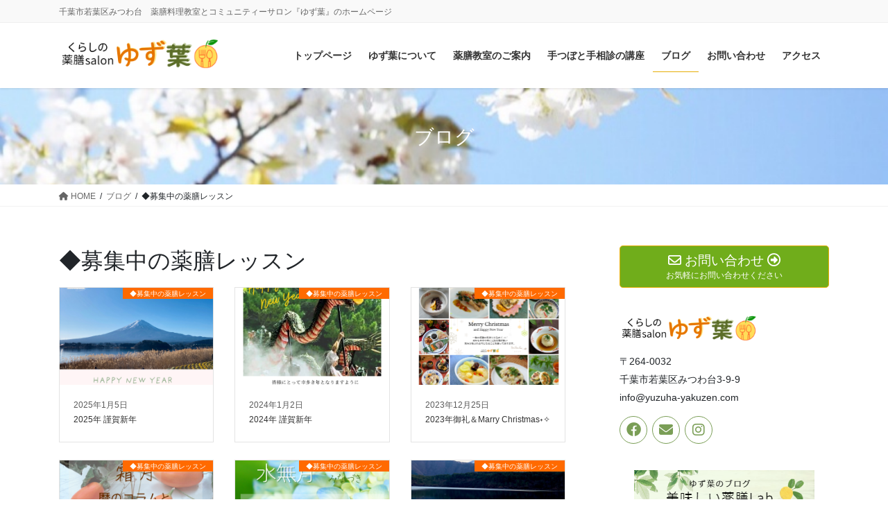

--- FILE ---
content_type: text/html; charset=UTF-8
request_url: https://yuzuha-yakuzen.com/archives/category/school/page/2
body_size: 16330
content:
<!DOCTYPE html>
<html lang="ja">
<head>
<meta charset="utf-8">
<meta http-equiv="X-UA-Compatible" content="IE=edge">
<meta name="viewport" content="width=device-width, initial-scale=1">

<title>[2ページ目] ◆募集中の薬膳レッスン | くらしの薬膳salonゆず葉</title>
<meta name='robots' content='max-image-preview:large' />
<link rel="alternate" type="application/rss+xml" title="くらしの薬膳salonゆず葉 &raquo; フィード" href="https://yuzuha-yakuzen.com/feed" />
<link rel="alternate" type="application/rss+xml" title="くらしの薬膳salonゆず葉 &raquo; コメントフィード" href="https://yuzuha-yakuzen.com/comments/feed" />
<link rel="alternate" type="application/rss+xml" title="くらしの薬膳salonゆず葉 &raquo; ◆募集中の薬膳レッスン カテゴリーのフィード" href="https://yuzuha-yakuzen.com/archives/category/school/feed" />
<meta name="description" content="[2ページ目] ◆募集中の薬膳レッスン について くらしの薬膳salonゆず葉 千葉市若葉区みつわ台　薬膳料理教室とコミュニティーサロン『ゆず葉』のホームページ" /><style id='wp-img-auto-sizes-contain-inline-css' type='text/css'>
img:is([sizes=auto i],[sizes^="auto," i]){contain-intrinsic-size:3000px 1500px}
/*# sourceURL=wp-img-auto-sizes-contain-inline-css */
</style>
<link rel='stylesheet' id='vkExUnit_common_style-css' href='https://yuzuha-yakuzen.com/wp-content/plugins/vk-all-in-one-expansion-unit/assets/css/vkExUnit_style.css?ver=9.112.4.0' type='text/css' media='all' />
<style id='vkExUnit_common_style-inline-css' type='text/css'>
.grecaptcha-badge{bottom: 85px !important;}
:root {--ver_page_top_button_url:url(https://yuzuha-yakuzen.com/wp-content/plugins/vk-all-in-one-expansion-unit/assets/images/to-top-btn-icon.svg);}@font-face {font-weight: normal;font-style: normal;font-family: "vk_sns";src: url("https://yuzuha-yakuzen.com/wp-content/plugins/vk-all-in-one-expansion-unit/inc/sns/icons/fonts/vk_sns.eot?-bq20cj");src: url("https://yuzuha-yakuzen.com/wp-content/plugins/vk-all-in-one-expansion-unit/inc/sns/icons/fonts/vk_sns.eot?#iefix-bq20cj") format("embedded-opentype"),url("https://yuzuha-yakuzen.com/wp-content/plugins/vk-all-in-one-expansion-unit/inc/sns/icons/fonts/vk_sns.woff?-bq20cj") format("woff"),url("https://yuzuha-yakuzen.com/wp-content/plugins/vk-all-in-one-expansion-unit/inc/sns/icons/fonts/vk_sns.ttf?-bq20cj") format("truetype"),url("https://yuzuha-yakuzen.com/wp-content/plugins/vk-all-in-one-expansion-unit/inc/sns/icons/fonts/vk_sns.svg?-bq20cj#vk_sns") format("svg");}
.veu_promotion-alert__content--text {border: 1px solid rgba(0,0,0,0.125);padding: 0.5em 1em;border-radius: var(--vk-size-radius);margin-bottom: var(--vk-margin-block-bottom);font-size: 0.875rem;}/* Alert Content部分に段落タグを入れた場合に最後の段落の余白を0にする */.veu_promotion-alert__content--text p:last-of-type{margin-bottom:0;margin-top: 0;}
/*# sourceURL=vkExUnit_common_style-inline-css */
</style>
<style id='wp-emoji-styles-inline-css' type='text/css'>

	img.wp-smiley, img.emoji {
		display: inline !important;
		border: none !important;
		box-shadow: none !important;
		height: 1em !important;
		width: 1em !important;
		margin: 0 0.07em !important;
		vertical-align: -0.1em !important;
		background: none !important;
		padding: 0 !important;
	}
/*# sourceURL=wp-emoji-styles-inline-css */
</style>
<style id='wp-block-library-inline-css' type='text/css'>
:root{--wp-block-synced-color:#7a00df;--wp-block-synced-color--rgb:122,0,223;--wp-bound-block-color:var(--wp-block-synced-color);--wp-editor-canvas-background:#ddd;--wp-admin-theme-color:#007cba;--wp-admin-theme-color--rgb:0,124,186;--wp-admin-theme-color-darker-10:#006ba1;--wp-admin-theme-color-darker-10--rgb:0,107,160.5;--wp-admin-theme-color-darker-20:#005a87;--wp-admin-theme-color-darker-20--rgb:0,90,135;--wp-admin-border-width-focus:2px}@media (min-resolution:192dpi){:root{--wp-admin-border-width-focus:1.5px}}.wp-element-button{cursor:pointer}:root .has-very-light-gray-background-color{background-color:#eee}:root .has-very-dark-gray-background-color{background-color:#313131}:root .has-very-light-gray-color{color:#eee}:root .has-very-dark-gray-color{color:#313131}:root .has-vivid-green-cyan-to-vivid-cyan-blue-gradient-background{background:linear-gradient(135deg,#00d084,#0693e3)}:root .has-purple-crush-gradient-background{background:linear-gradient(135deg,#34e2e4,#4721fb 50%,#ab1dfe)}:root .has-hazy-dawn-gradient-background{background:linear-gradient(135deg,#faaca8,#dad0ec)}:root .has-subdued-olive-gradient-background{background:linear-gradient(135deg,#fafae1,#67a671)}:root .has-atomic-cream-gradient-background{background:linear-gradient(135deg,#fdd79a,#004a59)}:root .has-nightshade-gradient-background{background:linear-gradient(135deg,#330968,#31cdcf)}:root .has-midnight-gradient-background{background:linear-gradient(135deg,#020381,#2874fc)}:root{--wp--preset--font-size--normal:16px;--wp--preset--font-size--huge:42px}.has-regular-font-size{font-size:1em}.has-larger-font-size{font-size:2.625em}.has-normal-font-size{font-size:var(--wp--preset--font-size--normal)}.has-huge-font-size{font-size:var(--wp--preset--font-size--huge)}.has-text-align-center{text-align:center}.has-text-align-left{text-align:left}.has-text-align-right{text-align:right}.has-fit-text{white-space:nowrap!important}#end-resizable-editor-section{display:none}.aligncenter{clear:both}.items-justified-left{justify-content:flex-start}.items-justified-center{justify-content:center}.items-justified-right{justify-content:flex-end}.items-justified-space-between{justify-content:space-between}.screen-reader-text{border:0;clip-path:inset(50%);height:1px;margin:-1px;overflow:hidden;padding:0;position:absolute;width:1px;word-wrap:normal!important}.screen-reader-text:focus{background-color:#ddd;clip-path:none;color:#444;display:block;font-size:1em;height:auto;left:5px;line-height:normal;padding:15px 23px 14px;text-decoration:none;top:5px;width:auto;z-index:100000}html :where(.has-border-color){border-style:solid}html :where([style*=border-top-color]){border-top-style:solid}html :where([style*=border-right-color]){border-right-style:solid}html :where([style*=border-bottom-color]){border-bottom-style:solid}html :where([style*=border-left-color]){border-left-style:solid}html :where([style*=border-width]){border-style:solid}html :where([style*=border-top-width]){border-top-style:solid}html :where([style*=border-right-width]){border-right-style:solid}html :where([style*=border-bottom-width]){border-bottom-style:solid}html :where([style*=border-left-width]){border-left-style:solid}html :where(img[class*=wp-image-]){height:auto;max-width:100%}:where(figure){margin:0 0 1em}html :where(.is-position-sticky){--wp-admin--admin-bar--position-offset:var(--wp-admin--admin-bar--height,0px)}@media screen and (max-width:600px){html :where(.is-position-sticky){--wp-admin--admin-bar--position-offset:0px}}

/*# sourceURL=wp-block-library-inline-css */
</style><style id='wp-block-heading-inline-css' type='text/css'>
h1:where(.wp-block-heading).has-background,h2:where(.wp-block-heading).has-background,h3:where(.wp-block-heading).has-background,h4:where(.wp-block-heading).has-background,h5:where(.wp-block-heading).has-background,h6:where(.wp-block-heading).has-background{padding:1.25em 2.375em}h1.has-text-align-left[style*=writing-mode]:where([style*=vertical-lr]),h1.has-text-align-right[style*=writing-mode]:where([style*=vertical-rl]),h2.has-text-align-left[style*=writing-mode]:where([style*=vertical-lr]),h2.has-text-align-right[style*=writing-mode]:where([style*=vertical-rl]),h3.has-text-align-left[style*=writing-mode]:where([style*=vertical-lr]),h3.has-text-align-right[style*=writing-mode]:where([style*=vertical-rl]),h4.has-text-align-left[style*=writing-mode]:where([style*=vertical-lr]),h4.has-text-align-right[style*=writing-mode]:where([style*=vertical-rl]),h5.has-text-align-left[style*=writing-mode]:where([style*=vertical-lr]),h5.has-text-align-right[style*=writing-mode]:where([style*=vertical-rl]),h6.has-text-align-left[style*=writing-mode]:where([style*=vertical-lr]),h6.has-text-align-right[style*=writing-mode]:where([style*=vertical-rl]){rotate:180deg}
/*# sourceURL=https://yuzuha-yakuzen.com/wp-includes/blocks/heading/style.min.css */
</style>
<style id='wp-block-paragraph-inline-css' type='text/css'>
.is-small-text{font-size:.875em}.is-regular-text{font-size:1em}.is-large-text{font-size:2.25em}.is-larger-text{font-size:3em}.has-drop-cap:not(:focus):first-letter{float:left;font-size:8.4em;font-style:normal;font-weight:100;line-height:.68;margin:.05em .1em 0 0;text-transform:uppercase}body.rtl .has-drop-cap:not(:focus):first-letter{float:none;margin-left:.1em}p.has-drop-cap.has-background{overflow:hidden}:root :where(p.has-background){padding:1.25em 2.375em}:where(p.has-text-color:not(.has-link-color)) a{color:inherit}p.has-text-align-left[style*="writing-mode:vertical-lr"],p.has-text-align-right[style*="writing-mode:vertical-rl"]{rotate:180deg}
/*# sourceURL=https://yuzuha-yakuzen.com/wp-includes/blocks/paragraph/style.min.css */
</style>
<style id='global-styles-inline-css' type='text/css'>
:root{--wp--preset--aspect-ratio--square: 1;--wp--preset--aspect-ratio--4-3: 4/3;--wp--preset--aspect-ratio--3-4: 3/4;--wp--preset--aspect-ratio--3-2: 3/2;--wp--preset--aspect-ratio--2-3: 2/3;--wp--preset--aspect-ratio--16-9: 16/9;--wp--preset--aspect-ratio--9-16: 9/16;--wp--preset--color--black: #000000;--wp--preset--color--cyan-bluish-gray: #abb8c3;--wp--preset--color--white: #ffffff;--wp--preset--color--pale-pink: #f78da7;--wp--preset--color--vivid-red: #cf2e2e;--wp--preset--color--luminous-vivid-orange: #ff6900;--wp--preset--color--luminous-vivid-amber: #fcb900;--wp--preset--color--light-green-cyan: #7bdcb5;--wp--preset--color--vivid-green-cyan: #00d084;--wp--preset--color--pale-cyan-blue: #8ed1fc;--wp--preset--color--vivid-cyan-blue: #0693e3;--wp--preset--color--vivid-purple: #9b51e0;--wp--preset--gradient--vivid-cyan-blue-to-vivid-purple: linear-gradient(135deg,rgb(6,147,227) 0%,rgb(155,81,224) 100%);--wp--preset--gradient--light-green-cyan-to-vivid-green-cyan: linear-gradient(135deg,rgb(122,220,180) 0%,rgb(0,208,130) 100%);--wp--preset--gradient--luminous-vivid-amber-to-luminous-vivid-orange: linear-gradient(135deg,rgb(252,185,0) 0%,rgb(255,105,0) 100%);--wp--preset--gradient--luminous-vivid-orange-to-vivid-red: linear-gradient(135deg,rgb(255,105,0) 0%,rgb(207,46,46) 100%);--wp--preset--gradient--very-light-gray-to-cyan-bluish-gray: linear-gradient(135deg,rgb(238,238,238) 0%,rgb(169,184,195) 100%);--wp--preset--gradient--cool-to-warm-spectrum: linear-gradient(135deg,rgb(74,234,220) 0%,rgb(151,120,209) 20%,rgb(207,42,186) 40%,rgb(238,44,130) 60%,rgb(251,105,98) 80%,rgb(254,248,76) 100%);--wp--preset--gradient--blush-light-purple: linear-gradient(135deg,rgb(255,206,236) 0%,rgb(152,150,240) 100%);--wp--preset--gradient--blush-bordeaux: linear-gradient(135deg,rgb(254,205,165) 0%,rgb(254,45,45) 50%,rgb(107,0,62) 100%);--wp--preset--gradient--luminous-dusk: linear-gradient(135deg,rgb(255,203,112) 0%,rgb(199,81,192) 50%,rgb(65,88,208) 100%);--wp--preset--gradient--pale-ocean: linear-gradient(135deg,rgb(255,245,203) 0%,rgb(182,227,212) 50%,rgb(51,167,181) 100%);--wp--preset--gradient--electric-grass: linear-gradient(135deg,rgb(202,248,128) 0%,rgb(113,206,126) 100%);--wp--preset--gradient--midnight: linear-gradient(135deg,rgb(2,3,129) 0%,rgb(40,116,252) 100%);--wp--preset--font-size--small: 13px;--wp--preset--font-size--medium: 20px;--wp--preset--font-size--large: 36px;--wp--preset--font-size--x-large: 42px;--wp--preset--spacing--20: 0.44rem;--wp--preset--spacing--30: 0.67rem;--wp--preset--spacing--40: 1rem;--wp--preset--spacing--50: 1.5rem;--wp--preset--spacing--60: 2.25rem;--wp--preset--spacing--70: 3.38rem;--wp--preset--spacing--80: 5.06rem;--wp--preset--shadow--natural: 6px 6px 9px rgba(0, 0, 0, 0.2);--wp--preset--shadow--deep: 12px 12px 50px rgba(0, 0, 0, 0.4);--wp--preset--shadow--sharp: 6px 6px 0px rgba(0, 0, 0, 0.2);--wp--preset--shadow--outlined: 6px 6px 0px -3px rgb(255, 255, 255), 6px 6px rgb(0, 0, 0);--wp--preset--shadow--crisp: 6px 6px 0px rgb(0, 0, 0);}:where(.is-layout-flex){gap: 0.5em;}:where(.is-layout-grid){gap: 0.5em;}body .is-layout-flex{display: flex;}.is-layout-flex{flex-wrap: wrap;align-items: center;}.is-layout-flex > :is(*, div){margin: 0;}body .is-layout-grid{display: grid;}.is-layout-grid > :is(*, div){margin: 0;}:where(.wp-block-columns.is-layout-flex){gap: 2em;}:where(.wp-block-columns.is-layout-grid){gap: 2em;}:where(.wp-block-post-template.is-layout-flex){gap: 1.25em;}:where(.wp-block-post-template.is-layout-grid){gap: 1.25em;}.has-black-color{color: var(--wp--preset--color--black) !important;}.has-cyan-bluish-gray-color{color: var(--wp--preset--color--cyan-bluish-gray) !important;}.has-white-color{color: var(--wp--preset--color--white) !important;}.has-pale-pink-color{color: var(--wp--preset--color--pale-pink) !important;}.has-vivid-red-color{color: var(--wp--preset--color--vivid-red) !important;}.has-luminous-vivid-orange-color{color: var(--wp--preset--color--luminous-vivid-orange) !important;}.has-luminous-vivid-amber-color{color: var(--wp--preset--color--luminous-vivid-amber) !important;}.has-light-green-cyan-color{color: var(--wp--preset--color--light-green-cyan) !important;}.has-vivid-green-cyan-color{color: var(--wp--preset--color--vivid-green-cyan) !important;}.has-pale-cyan-blue-color{color: var(--wp--preset--color--pale-cyan-blue) !important;}.has-vivid-cyan-blue-color{color: var(--wp--preset--color--vivid-cyan-blue) !important;}.has-vivid-purple-color{color: var(--wp--preset--color--vivid-purple) !important;}.has-black-background-color{background-color: var(--wp--preset--color--black) !important;}.has-cyan-bluish-gray-background-color{background-color: var(--wp--preset--color--cyan-bluish-gray) !important;}.has-white-background-color{background-color: var(--wp--preset--color--white) !important;}.has-pale-pink-background-color{background-color: var(--wp--preset--color--pale-pink) !important;}.has-vivid-red-background-color{background-color: var(--wp--preset--color--vivid-red) !important;}.has-luminous-vivid-orange-background-color{background-color: var(--wp--preset--color--luminous-vivid-orange) !important;}.has-luminous-vivid-amber-background-color{background-color: var(--wp--preset--color--luminous-vivid-amber) !important;}.has-light-green-cyan-background-color{background-color: var(--wp--preset--color--light-green-cyan) !important;}.has-vivid-green-cyan-background-color{background-color: var(--wp--preset--color--vivid-green-cyan) !important;}.has-pale-cyan-blue-background-color{background-color: var(--wp--preset--color--pale-cyan-blue) !important;}.has-vivid-cyan-blue-background-color{background-color: var(--wp--preset--color--vivid-cyan-blue) !important;}.has-vivid-purple-background-color{background-color: var(--wp--preset--color--vivid-purple) !important;}.has-black-border-color{border-color: var(--wp--preset--color--black) !important;}.has-cyan-bluish-gray-border-color{border-color: var(--wp--preset--color--cyan-bluish-gray) !important;}.has-white-border-color{border-color: var(--wp--preset--color--white) !important;}.has-pale-pink-border-color{border-color: var(--wp--preset--color--pale-pink) !important;}.has-vivid-red-border-color{border-color: var(--wp--preset--color--vivid-red) !important;}.has-luminous-vivid-orange-border-color{border-color: var(--wp--preset--color--luminous-vivid-orange) !important;}.has-luminous-vivid-amber-border-color{border-color: var(--wp--preset--color--luminous-vivid-amber) !important;}.has-light-green-cyan-border-color{border-color: var(--wp--preset--color--light-green-cyan) !important;}.has-vivid-green-cyan-border-color{border-color: var(--wp--preset--color--vivid-green-cyan) !important;}.has-pale-cyan-blue-border-color{border-color: var(--wp--preset--color--pale-cyan-blue) !important;}.has-vivid-cyan-blue-border-color{border-color: var(--wp--preset--color--vivid-cyan-blue) !important;}.has-vivid-purple-border-color{border-color: var(--wp--preset--color--vivid-purple) !important;}.has-vivid-cyan-blue-to-vivid-purple-gradient-background{background: var(--wp--preset--gradient--vivid-cyan-blue-to-vivid-purple) !important;}.has-light-green-cyan-to-vivid-green-cyan-gradient-background{background: var(--wp--preset--gradient--light-green-cyan-to-vivid-green-cyan) !important;}.has-luminous-vivid-amber-to-luminous-vivid-orange-gradient-background{background: var(--wp--preset--gradient--luminous-vivid-amber-to-luminous-vivid-orange) !important;}.has-luminous-vivid-orange-to-vivid-red-gradient-background{background: var(--wp--preset--gradient--luminous-vivid-orange-to-vivid-red) !important;}.has-very-light-gray-to-cyan-bluish-gray-gradient-background{background: var(--wp--preset--gradient--very-light-gray-to-cyan-bluish-gray) !important;}.has-cool-to-warm-spectrum-gradient-background{background: var(--wp--preset--gradient--cool-to-warm-spectrum) !important;}.has-blush-light-purple-gradient-background{background: var(--wp--preset--gradient--blush-light-purple) !important;}.has-blush-bordeaux-gradient-background{background: var(--wp--preset--gradient--blush-bordeaux) !important;}.has-luminous-dusk-gradient-background{background: var(--wp--preset--gradient--luminous-dusk) !important;}.has-pale-ocean-gradient-background{background: var(--wp--preset--gradient--pale-ocean) !important;}.has-electric-grass-gradient-background{background: var(--wp--preset--gradient--electric-grass) !important;}.has-midnight-gradient-background{background: var(--wp--preset--gradient--midnight) !important;}.has-small-font-size{font-size: var(--wp--preset--font-size--small) !important;}.has-medium-font-size{font-size: var(--wp--preset--font-size--medium) !important;}.has-large-font-size{font-size: var(--wp--preset--font-size--large) !important;}.has-x-large-font-size{font-size: var(--wp--preset--font-size--x-large) !important;}
/*# sourceURL=global-styles-inline-css */
</style>

<style id='classic-theme-styles-inline-css' type='text/css'>
/*! This file is auto-generated */
.wp-block-button__link{color:#fff;background-color:#32373c;border-radius:9999px;box-shadow:none;text-decoration:none;padding:calc(.667em + 2px) calc(1.333em + 2px);font-size:1.125em}.wp-block-file__button{background:#32373c;color:#fff;text-decoration:none}
/*# sourceURL=/wp-includes/css/classic-themes.min.css */
</style>
<link rel='stylesheet' id='bootstrap-4-style-css' href='https://yuzuha-yakuzen.com/wp-content/themes/lightning-pro/library/bootstrap-4/css/bootstrap.min.css?ver=4.5.0' type='text/css' media='all' />
<link rel='stylesheet' id='lightning-common-style-css' href='https://yuzuha-yakuzen.com/wp-content/themes/lightning-pro/assets/css/common.css?ver=8.23.11' type='text/css' media='all' />
<style id='lightning-common-style-inline-css' type='text/css'>
/* vk-mobile-nav */:root {--vk-mobile-nav-menu-btn-bg-src: url("https://yuzuha-yakuzen.com/wp-content/themes/lightning-pro/inc/vk-mobile-nav/package/images/vk-menu-btn-black.svg");--vk-mobile-nav-menu-btn-close-bg-src: url("https://yuzuha-yakuzen.com/wp-content/themes/lightning-pro/inc/vk-mobile-nav/package/images/vk-menu-close-black.svg");--vk-menu-acc-icon-open-black-bg-src: url("https://yuzuha-yakuzen.com/wp-content/themes/lightning-pro/inc/vk-mobile-nav/package/images/vk-menu-acc-icon-open-black.svg");--vk-menu-acc-icon-open-white-bg-src: url("https://yuzuha-yakuzen.com/wp-content/themes/lightning-pro/inc/vk-mobile-nav/package/images/vk-menu-acc-icon-open-white.svg");--vk-menu-acc-icon-close-black-bg-src: url("https://yuzuha-yakuzen.com/wp-content/themes/lightning-pro/inc/vk-mobile-nav/package/images/vk-menu-close-black.svg");--vk-menu-acc-icon-close-white-bg-src: url("https://yuzuha-yakuzen.com/wp-content/themes/lightning-pro/inc/vk-mobile-nav/package/images/vk-menu-close-white.svg");}
/*# sourceURL=lightning-common-style-inline-css */
</style>
<link rel='stylesheet' id='lightning-design-style-css' href='https://yuzuha-yakuzen.com/wp-content/themes/lightning-pro/design-skin/origin2/css/style.css?ver=8.23.11' type='text/css' media='all' />
<style id='lightning-design-style-inline-css' type='text/css'>
:root {--color-key:#70ad1b;--wp--preset--color--vk-color-primary:#70ad1b;--color-key-dark:#e5ad06;}
/* ltg common custom */:root {--vk-menu-acc-btn-border-color:#333;--vk-color-primary:#70ad1b;--color-key:#70ad1b;--wp--preset--color--vk-color-primary:#70ad1b;--color-key-dark:#e5ad06;}.bbp-submit-wrapper .button.submit { background-color:#e5ad06 ; }.bbp-submit-wrapper .button.submit:hover { background-color:#70ad1b ; }.veu_color_txt_key { color:#e5ad06 ; }.veu_color_bg_key { background-color:#e5ad06 ; }.veu_color_border_key { border-color:#e5ad06 ; }.btn-default { border-color:#70ad1b;color:#70ad1b;}.btn-default:focus,.btn-default:hover { border-color:#70ad1b;background-color: #70ad1b; }.wp-block-search__button,.btn-primary { background-color:#70ad1b;border-color:#e5ad06; }.wp-block-search__button:focus,.wp-block-search__button:hover,.btn-primary:not(:disabled):not(.disabled):active,.btn-primary:focus,.btn-primary:hover { background-color:#e5ad06;border-color:#70ad1b; }.btn-outline-primary { color : #70ad1b ; border-color:#70ad1b; }.btn-outline-primary:not(:disabled):not(.disabled):active,.btn-outline-primary:focus,.btn-outline-primary:hover { color : #fff; background-color:#70ad1b;border-color:#e5ad06; }a { color:#337ab7; }
.media .media-body .media-heading a:hover { color:#70ad1b; }@media (min-width: 768px){.gMenu > li:before,.gMenu > li.menu-item-has-children::after { border-bottom-color:#e5ad06 }.gMenu li li { background-color:#e5ad06 }.gMenu li li a:hover { background-color:#70ad1b; }} /* @media (min-width: 768px) */h2,.mainSection-title { border-top-color:#70ad1b; }h3:after,.subSection-title:after { border-bottom-color:#70ad1b; }ul.page-numbers li span.page-numbers.current,.page-link dl .post-page-numbers.current { background-color:#70ad1b; }.pager li > a { border-color:#70ad1b;color:#70ad1b;}.pager li > a:hover { background-color:#70ad1b;color:#fff;}.siteFooter { border-top-color:#70ad1b; }dt { border-left-color:#70ad1b; }:root {--g_nav_main_acc_icon_open_url:url(https://yuzuha-yakuzen.com/wp-content/themes/lightning-pro/inc/vk-mobile-nav/package/images/vk-menu-acc-icon-open-black.svg);--g_nav_main_acc_icon_close_url: url(https://yuzuha-yakuzen.com/wp-content/themes/lightning-pro/inc/vk-mobile-nav/package/images/vk-menu-close-black.svg);--g_nav_sub_acc_icon_open_url: url(https://yuzuha-yakuzen.com/wp-content/themes/lightning-pro/inc/vk-mobile-nav/package/images/vk-menu-acc-icon-open-white.svg);--g_nav_sub_acc_icon_close_url: url(https://yuzuha-yakuzen.com/wp-content/themes/lightning-pro/inc/vk-mobile-nav/package/images/vk-menu-close-white.svg);}
/* page header */:root{--vk-page-header-url : url(https://yuzuha-yakuzen.com/wp-content/uploads/2020/04/IMG_3480.jpg);}@media ( max-width:575.98px ){:root{--vk-page-header-url : url(https://yuzuha-yakuzen.com/wp-content/uploads/2020/04/IMG_3480.jpg);}}.page-header{ position:relative;color:#ffffff;text-shadow:0px 0px 10px #ffffff;text-align:center;background-color:#ffffff;background: var(--vk-page-header-url, url(https://yuzuha-yakuzen.com/wp-content/uploads/2020/04/IMG_3480.jpg) ) no-repeat 50% center;background-size: cover;}.page-header h1.page-header_pageTitle,.page-header div.page-header_pageTitle{margin-top:2em;margin-bottom:calc( 2em - 0.1em );}
.vk-campaign-text{background:#eab010;color:#fff;}.vk-campaign-text_btn,.vk-campaign-text_btn:link,.vk-campaign-text_btn:visited,.vk-campaign-text_btn:focus,.vk-campaign-text_btn:active{background:#fff;color:#4c4c4c;}a.vk-campaign-text_btn:hover{background:#eab010;color:#fff;}.vk-campaign-text_link,.vk-campaign-text_link:link,.vk-campaign-text_link:hover,.vk-campaign-text_link:visited,.vk-campaign-text_link:active,.vk-campaign-text_link:focus{color:#fff;}
/*# sourceURL=lightning-design-style-inline-css */
</style>
<link rel='stylesheet' id='veu-cta-css' href='https://yuzuha-yakuzen.com/wp-content/plugins/vk-all-in-one-expansion-unit/inc/call-to-action/package/assets/css/style.css?ver=9.112.4.0' type='text/css' media='all' />
<link rel='stylesheet' id='lightning-theme-style-css' href='https://yuzuha-yakuzen.com/wp-content/themes/lightning-pro/style.css?ver=8.23.11' type='text/css' media='all' />
<link rel='stylesheet' id='vk-font-awesome-css' href='https://yuzuha-yakuzen.com/wp-content/themes/lightning-pro/vendor/vektor-inc/font-awesome-versions/src/versions/6/css/all.min.css?ver=6.4.2' type='text/css' media='all' />
<link rel='stylesheet' id='vk-mobile-fix-nav-css' href='https://yuzuha-yakuzen.com/wp-content/themes/lightning-pro/inc/vk-mobile-fix-nav/package/css/vk-mobile-fix-nav.css?ver=0.0.0' type='text/css' media='all' />
<link rel='stylesheet' id='vk-media-posts-style-css' href='https://yuzuha-yakuzen.com/wp-content/themes/lightning-pro/inc/media-posts/package/css/media-posts.css?ver=1.2' type='text/css' media='all' />
<link rel='stylesheet' id='tablepress-default-css' href='https://yuzuha-yakuzen.com/wp-content/plugins/tablepress/css/build/default.css?ver=3.2.5' type='text/css' media='all' />
<script type="text/javascript" src="https://yuzuha-yakuzen.com/wp-includes/js/jquery/jquery.min.js?ver=3.7.1" id="jquery-core-js"></script>
<script type="text/javascript" src="https://yuzuha-yakuzen.com/wp-includes/js/jquery/jquery-migrate.min.js?ver=3.4.1" id="jquery-migrate-js"></script>
<link rel="https://api.w.org/" href="https://yuzuha-yakuzen.com/wp-json/" /><link rel="alternate" title="JSON" type="application/json" href="https://yuzuha-yakuzen.com/wp-json/wp/v2/categories/4" /><link rel="EditURI" type="application/rsd+xml" title="RSD" href="https://yuzuha-yakuzen.com/xmlrpc.php?rsd" />
<meta name="generator" content="WordPress 6.9" />
<style id="lightning-color-custom-for-plugins" type="text/css">/* ltg theme common */.color_key_bg,.color_key_bg_hover:hover{background-color: #70ad1b;}.color_key_txt,.color_key_txt_hover:hover{color: #70ad1b;}.color_key_border,.color_key_border_hover:hover{border-color: #70ad1b;}.color_key_dark_bg,.color_key_dark_bg_hover:hover{background-color: #e5ad06;}.color_key_dark_txt,.color_key_dark_txt_hover:hover{color: #e5ad06;}.color_key_dark_border,.color_key_dark_border_hover:hover{border-color: #e5ad06;}</style><!-- [ VK All in One Expansion Unit OGP ] -->
<meta property="og:site_name" content="くらしの薬膳salonゆず葉" />
<meta property="og:url" content="https://yuzuha-yakuzen.com/archives/6397" />
<meta property="og:title" content="◆募集中の薬膳レッスン | くらしの薬膳salonゆず葉" />
<meta property="og:description" content="[2ページ目] ◆募集中の薬膳レッスン について くらしの薬膳salonゆず葉 千葉市若葉区みつわ台　薬膳料理教室とコミュニティーサロン『ゆず葉』のホームページ" />
<meta property="og:type" content="article" />
<!-- [ / VK All in One Expansion Unit OGP ] -->
<link rel="icon" href="https://yuzuha-yakuzen.com/wp-content/uploads/2019/08/cropped-ゆずT-32x32.png" sizes="32x32" />
<link rel="icon" href="https://yuzuha-yakuzen.com/wp-content/uploads/2019/08/cropped-ゆずT-192x192.png" sizes="192x192" />
<link rel="apple-touch-icon" href="https://yuzuha-yakuzen.com/wp-content/uploads/2019/08/cropped-ゆずT-180x180.png" />
<meta name="msapplication-TileImage" content="https://yuzuha-yakuzen.com/wp-content/uploads/2019/08/cropped-ゆずT-270x270.png" />
		<style type="text/css" id="wp-custom-css">
			h1.entry-title:first-letter,
.single h1.entry-title:first-letter { color:inherit; }		</style>
		
</head>
<body class="archive paged category category-school category-4 paged-2 category-paged-2 wp-theme-lightning-pro fa_v6_css post-type-post sidebar-fix sidebar-fix-priority-top bootstrap4 device-pc">
<a class="skip-link screen-reader-text" href="#main">コンテンツに移動</a>
<a class="skip-link screen-reader-text" href="#vk-mobile-nav">ナビゲーションに移動</a>
<header class="siteHeader">
	<div class="headerTop" id="headerTop"><div class="container"><p class="headerTop_description">千葉市若葉区みつわ台　薬膳料理教室とコミュニティーサロン『ゆず葉』のホームページ</p></div><!-- [ / .container ] --></div><!-- [ / #headerTop  ] -->	<div class="container siteHeadContainer">
		<div class="navbar-header">
						<p class="navbar-brand siteHeader_logo">
			<a href="https://yuzuha-yakuzen.com/">
				<span><img src="https://yuzuha-yakuzen.com/wp-content/uploads/2019/08/くらし薬膳ゆず葉.png" alt="くらしの薬膳salonゆず葉" /></span>
			</a>
			</p>
					</div>

					<div id="gMenu_outer" class="gMenu_outer">
				<nav class="menu-%e3%82%b0%e3%83%ad%e3%83%bc%e3%83%90%e3%83%ab%e3%83%a1%e3%83%8b%e3%83%a5%e3%83%bc-container"><ul id="menu-%e3%82%b0%e3%83%ad%e3%83%bc%e3%83%90%e3%83%ab%e3%83%a1%e3%83%8b%e3%83%a5%e3%83%bc" class="menu gMenu vk-menu-acc"><li id="menu-item-4537" class="menu-item menu-item-type-post_type menu-item-object-page menu-item-home"><a href="https://yuzuha-yakuzen.com/"><strong class="gMenu_name">トップページ</strong></a></li>
<li id="menu-item-4427" class="menu-item menu-item-type-post_type menu-item-object-page menu-item-has-children"><a href="https://yuzuha-yakuzen.com/about"><strong class="gMenu_name">ゆず葉について</strong></a>
<ul class="sub-menu">
	<li id="menu-item-4437" class="menu-item menu-item-type-post_type menu-item-object-page"><a href="https://yuzuha-yakuzen.com/about">ゆず葉について</a></li>
	<li id="menu-item-4434" class="menu-item menu-item-type-post_type menu-item-object-page"><a href="https://yuzuha-yakuzen.com/about/particular-about">ゆず葉のこだわり</a></li>
	<li id="menu-item-4429" class="menu-item menu-item-type-post_type menu-item-object-page"><a href="https://yuzuha-yakuzen.com/about/profile">プロフィール</a></li>
	<li id="menu-item-4428" class="menu-item menu-item-type-post_type menu-item-object-page"><a href="https://yuzuha-yakuzen.com/about/qanda">よくある質問</a></li>
</ul>
</li>
<li id="menu-item-4438" class="menu-item menu-item-type-post_type menu-item-object-page menu-item-has-children"><a href="https://yuzuha-yakuzen.com/information"><strong class="gMenu_name">薬膳教室のご案内</strong></a>
<ul class="sub-menu">
	<li id="menu-item-4433" class="menu-item menu-item-type-post_type menu-item-object-page"><a href="https://yuzuha-yakuzen.com/information/yakuzen-information">薬膳とは</a></li>
	<li id="menu-item-4439" class="menu-item menu-item-type-post_type menu-item-object-page"><a href="https://yuzuha-yakuzen.com/information/class">✦ 家庭の薬膳料理の会</a></li>
	<li id="menu-item-4456" class="menu-item menu-item-type-post_type menu-item-object-page"><a href="https://yuzuha-yakuzen.com/information/license">✦ 資格取得講座</a></li>
	<li id="menu-item-4440" class="menu-item menu-item-type-post_type menu-item-object-page"><a href="https://yuzuha-yakuzen.com/information/price">✦ 料金案内</a></li>
	<li id="menu-item-4461" class="menu-item menu-item-type-post_type menu-item-object-page"><a href="https://yuzuha-yakuzen.com/photo">薬膳レッスン景</a></li>
</ul>
</li>
<li id="menu-item-4430" class="menu-item menu-item-type-post_type menu-item-object-page menu-item-has-children"><a href="https://yuzuha-yakuzen.com/handtherapyclass"><strong class="gMenu_name">手つぼと手相診の講座</strong></a>
<ul class="sub-menu">
	<li id="menu-item-4462" class="menu-item menu-item-type-post_type menu-item-object-page"><a href="https://yuzuha-yakuzen.com/handtherapyclass">アジアンハンドセラピー講座</a></li>
	<li id="menu-item-4442" class="menu-item menu-item-type-post_type menu-item-object-page"><a href="https://yuzuha-yakuzen.com/online">オンライン鑑定と講座</a></li>
</ul>
</li>
<li id="menu-item-4435" class="menu-item menu-item-type-post_type menu-item-object-page current_page_parent current-menu-ancestor"><a href="https://yuzuha-yakuzen.com/news"><strong class="gMenu_name">ブログ</strong></a></li>
<li id="menu-item-4432" class="menu-item menu-item-type-post_type menu-item-object-page"><a href="https://yuzuha-yakuzen.com/contact"><strong class="gMenu_name">お問い合わせ</strong></a></li>
<li id="menu-item-4431" class="menu-item menu-item-type-post_type menu-item-object-page"><a href="https://yuzuha-yakuzen.com/access"><strong class="gMenu_name">アクセス</strong></a></li>
</ul></nav>			</div>
			</div>
	</header>

<div class="section page-header"><div class="container"><div class="row"><div class="col-md-12">
<div class="page-header_pageTitle">
ブログ</div>
</div></div></div></div><!-- [ /.page-header ] -->


<!-- [ .breadSection ] --><div class="section breadSection"><div class="container"><div class="row"><ol class="breadcrumb" itemscope itemtype="https://schema.org/BreadcrumbList"><li id="panHome" itemprop="itemListElement" itemscope itemtype="http://schema.org/ListItem"><a itemprop="item" href="https://yuzuha-yakuzen.com/"><span itemprop="name"><i class="fa fa-home"></i> HOME</span></a><meta itemprop="position" content="1" /></li><li itemprop="itemListElement" itemscope itemtype="http://schema.org/ListItem"><a itemprop="item" href="https://yuzuha-yakuzen.com/news"><span itemprop="name">ブログ</span></a><meta itemprop="position" content="2" /></li><li><span>◆募集中の薬膳レッスン</span><meta itemprop="position" content="3" /></li></ol></div></div></div><!-- [ /.breadSection ] -->

<div class="section siteContent">
<div class="container">
<div class="row">
<div class="col mainSection mainSection-col-two baseSection vk_posts-mainSection" id="main" role="main">

	<header class="archive-header"><h1 class="archive-header_title">◆募集中の薬膳レッスン</h1></header>
<div class="postList">


	
		<div class="loop_outer"><div class="row vert_large_image_3 flex_height"><div class="col-sm-6 col-md-4 col-lg-4 flex_height_col"><article class="media_post media_post_base vertical_card large_image" id="post-6397">
<a href="https://yuzuha-yakuzen.com/archives/6397">
<div class="media_post_image" style="background-image:url(https://yuzuha-yakuzen.com/wp-content/uploads/2024/12/2025-1024x1024.png);">
<img width="600" height="371" src="https://yuzuha-yakuzen.com/wp-content/uploads/2024/12/2025-600x371.png" class="attachment-media_thumbnail size-media_thumbnail wp-post-image" alt="" decoding="async" fetchpriority="high" /></div><div class="media_post_text">
<div class="media_post_meta">
<span class="published media_post_date">2025年1月5日</span><span class="media_post_term" style="background-color:#ff6a00">◆募集中の薬膳レッスン</span><span class="vcard author"><span class="fn">yuzuha-yakuzen</span></span></div>
<h4 class="media_post_title">2025年 謹賀新年</h4><p class="media_post_excerpt">2025年 乙巳　 新年あけましておめでとうございます。謹んで新年のご挨拶を申し上げます。 ◇今年は「二黒土星中宮」「乙巳（きのとみ）」 巳＝蛇（へび）は金運・財運の象徴ですね♪ ♪乙（きのと）十干の2番目・陰の木草木が [&hellip;]</p></div></a></article></div><div class="col-sm-6 col-md-4 col-lg-4 flex_height_col"><article class="media_post media_post_base vertical_card large_image" id="post-5448">
<a href="https://yuzuha-yakuzen.com/archives/5448">
<div class="media_post_image" style="background-image:url(https://yuzuha-yakuzen.com/wp-content/uploads/2024/01/2024辰-1024x988.png);">
<img width="600" height="371" src="https://yuzuha-yakuzen.com/wp-content/uploads/2024/01/2024辰-600x371.png" class="attachment-media_thumbnail size-media_thumbnail wp-post-image" alt="" decoding="async" /></div><div class="media_post_text">
<div class="media_post_meta">
<span class="published media_post_date">2024年1月2日</span><span class="media_post_term" style="background-color:#ff6a00">◆募集中の薬膳レッスン</span><span class="vcard author"><span class="fn">yuzuha-yakuzen</span></span></div>
<h4 class="media_post_title">2024年 謹賀新年</h4><p class="media_post_excerpt">2023.7　金華山龍神祭り 2024年 甲辰　 新年あけましておめでとうございます。謹んで新年のご挨拶を申し上げます。 ～～～～～年明けから大きな地震がありました。被災地の方々、ご不安を抱えて避難されている皆さまに心よ [&hellip;]</p></div></a></article></div><div class="col-sm-6 col-md-4 col-lg-4 flex_height_col"><article class="media_post media_post_base vertical_card large_image" id="post-5419">
<a href="https://yuzuha-yakuzen.com/archives/5419">
<div class="media_post_image" style="background-image:url(https://yuzuha-yakuzen.com/wp-content/uploads/2023/12/2023-e1703463027830.png);">
<img width="600" height="371" src="https://yuzuha-yakuzen.com/wp-content/uploads/2023/12/2023-e1703463027830-600x371.png" class="attachment-media_thumbnail size-media_thumbnail wp-post-image" alt="" decoding="async" /></div><div class="media_post_text">
<div class="media_post_meta">
<span class="published media_post_date">2023年12月25日</span><span class="media_post_term" style="background-color:#ff6a00">◆募集中の薬膳レッスン</span><span class="vcard author"><span class="fn">yuzuha-yakuzen</span></span></div>
<h4 class="media_post_title">2023年御礼＆Marry Christmas˖✧</h4><p class="media_post_excerpt">Merry Christmas and happy New Year 2023年も残すところ1週間となりました。今年は皆様にとってどんな一年を過ごされましたか？ 今年は四緑木星中宮、癸卯（みずのとう）でした。（気学では春 [&hellip;]</p></div></a></article></div><div class="col-sm-6 col-md-4 col-lg-4 flex_height_col"><article class="media_post media_post_base vertical_card large_image" id="post-5239">
<a href="https://yuzuha-yakuzen.com/archives/5239">
<div class="media_post_image" style="background-image:url(https://yuzuha-yakuzen.com/wp-content/uploads/2023/10/霜月-1024x1024.png);">
<img width="600" height="371" src="https://yuzuha-yakuzen.com/wp-content/uploads/2023/10/霜月-600x371.png" class="attachment-media_thumbnail size-media_thumbnail wp-post-image" alt="" decoding="async" loading="lazy" /></div><div class="media_post_text">
<div class="media_post_meta">
<span class="published media_post_date">2023年11月1日</span><span class="media_post_term" style="background-color:#ff6a00">◆募集中の薬膳レッスン</span><span class="vcard author"><span class="fn">yuzuha-yakuzen</span></span></div>
<h4 class="media_post_title">［霜月］木の葉舞う</h4><p class="media_post_excerpt">◆11月のくらしの暦　&#8212;&#8212;&#8212;&#8212;&#8211;３日　文化の日８日　立冬（二十四節気）15日　七五三22日　小雪（二十四節気）23日　勤労感謝の日&#8212;&#8212;&amp; [&hellip;]</p></div></a></article></div><div class="col-sm-6 col-md-4 col-lg-4 flex_height_col"><article class="media_post media_post_base vertical_card large_image" id="post-4828">
<a href="https://yuzuha-yakuzen.com/archives/4828">
<div class="media_post_image" style="background-image:url(https://yuzuha-yakuzen.com/wp-content/uploads/2022/05/水無月-1024x1024.png);">
<img width="600" height="371" src="https://yuzuha-yakuzen.com/wp-content/uploads/2022/05/水無月-600x371.png" class="attachment-media_thumbnail size-media_thumbnail wp-post-image" alt="" decoding="async" loading="lazy" /></div><div class="media_post_text">
<div class="media_post_meta">
<span class="published media_post_date">2023年6月1日</span><span class="media_post_term" style="background-color:#ff6a00">◆募集中の薬膳レッスン</span><span class="vcard author"><span class="fn">yuzuha-yakuzen</span></span></div>
<h4 class="media_post_title">[水無月] みずいろの月</h4><p class="media_post_excerpt">◆くらしの暦　&#8212;&#8212;&#8212;&#8212;&#8212;&#8212;&#8212;&#8212;&#8212;&#8212;&#8212;&#8212;&#8212; 1日　～衣替え 6日　 [&hellip;]</p></div></a></article></div><div class="col-sm-6 col-md-4 col-lg-4 flex_height_col"><article class="media_post media_post_base vertical_card large_image" id="post-4255">
<a href="https://yuzuha-yakuzen.com/archives/4255">
<div class="media_post_image" style="background-image:url(https://yuzuha-yakuzen.com/wp-content/uploads/2023/01/年賀状2023縦-正方形-1024x1024.png);">
<img width="600" height="371" src="https://yuzuha-yakuzen.com/wp-content/uploads/2023/01/年賀状2023縦-正方形-600x371.png" class="attachment-media_thumbnail size-media_thumbnail wp-post-image" alt="" decoding="async" loading="lazy" /></div><div class="media_post_text">
<div class="media_post_meta">
<span class="published media_post_date">2023年1月3日</span><span class="media_post_term" style="background-color:#ff6a00">◆募集中の薬膳レッスン</span><span class="vcard author"><span class="fn">yuzuha-yakuzen</span></span></div>
<h4 class="media_post_title">2023年 謹賀新年</h4><p class="media_post_excerpt">2023年 癸卯年　 新年あけましておめでとうございます。謹んで新年のご挨拶を申し上げます。 今年は四緑木星中宮の年、干支は癸卯（みずのとう）です。 うさぎ年はぴょんぴょんと♪飛躍する一年となるのでしょうか＾＾ ♪「癸」 [&hellip;]</p></div></a></article></div><div class="col-sm-6 col-md-4 col-lg-4 flex_height_col"><article class="media_post media_post_base vertical_card large_image" id="post-4227">
<a href="https://yuzuha-yakuzen.com/archives/4227">
<div class="media_post_image" style="background-image:url(https://yuzuha-yakuzen.com/wp-content/uploads/2022/12/クリスマス2023-1024x819.png);">
<img width="600" height="371" src="https://yuzuha-yakuzen.com/wp-content/uploads/2022/12/クリスマス2023-600x371.png" class="attachment-media_thumbnail size-media_thumbnail wp-post-image" alt="" decoding="async" loading="lazy" /></div><div class="media_post_text">
<div class="media_post_meta">
<span class="published media_post_date">2022年12月25日</span><span class="media_post_term" style="background-color:#ff6a00">◆募集中の薬膳レッスン</span><span class="vcard author"><span class="fn">yuzuha-yakuzen</span></span></div>
<h4 class="media_post_title">2022年御礼＆Marry Christmas˖✧</h4><p class="media_post_excerpt">◇2022年を振り返って思うこと 今年はゆず葉10周年を迎えた年でした。ゆず葉10周年記念イベントでは、たくさんの嬉しいお言葉や記念品を頂き心より感謝申し上げます。ありがとうございました♪ ひとつの締めくくりとして、ここ [&hellip;]</p></div></a></article></div><div class="col-sm-6 col-md-4 col-lg-4 flex_height_col"><article class="media_post media_post_base vertical_card large_image" id="post-4140">
<a href="https://yuzuha-yakuzen.com/archives/4140">
<div class="media_post_image" style="background-image:url(https://yuzuha-yakuzen.com/wp-content/uploads/2021/11/霜月-1024x1024.jpg);">
<img width="600" height="371" src="https://yuzuha-yakuzen.com/wp-content/uploads/2021/11/霜月-600x371.jpg" class="attachment-media_thumbnail size-media_thumbnail wp-post-image" alt="" decoding="async" loading="lazy" /></div><div class="media_post_text">
<div class="media_post_meta">
<span class="published media_post_date">2022年11月1日</span><span class="media_post_term" style="background-color:#ff6a00">◆募集中の薬膳レッスン</span><span class="vcard author"><span class="fn">yuzuha-yakuzen</span></span></div>
<h4 class="media_post_title">［霜月］季節の彩り</h4><p class="media_post_excerpt">◆11月のくらしの暦　&#8212;&#8212;&#8212;&#8212;&#8211;３日　文化の日７日　立冬（二十四節気）15日　七五三22日　小雪（二十四節気）23日　勤労感謝の日&#8212;&#8212;&amp; [&hellip;]</p></div></a></article></div><div class="col-sm-6 col-md-4 col-lg-4 flex_height_col"><article class="media_post media_post_base vertical_card large_image" id="post-4064">
<a href="https://yuzuha-yakuzen.com/archives/4064">
<div class="media_post_image" style="background-image:url(https://yuzuha-yakuzen.com/wp-content/uploads/2021/09/神無月-1024x1024.png);">
<img width="600" height="371" src="https://yuzuha-yakuzen.com/wp-content/uploads/2021/09/神無月-600x371.png" class="attachment-media_thumbnail size-media_thumbnail wp-post-image" alt="" decoding="async" loading="lazy" /></div><div class="media_post_text">
<div class="media_post_meta">
<span class="published media_post_date">2022年10月1日</span><span class="media_post_term" style="background-color:#ff6a00">◆募集中の薬膳レッスン</span><span class="vcard author"><span class="fn">yuzuha-yakuzen</span></span></div>
<h4 class="media_post_title">［神無月］秋の心</h4><p class="media_post_excerpt">◆１０月のくらしの暦　&#8212;&#8212;&#8212;&#8212;&#8211;　 8日　寒露　10日　スポーツの日　20日　秋の土用入り　23日　霜降 &#8212;&#8212;&#8212;&amp;#8212 [&hellip;]</p></div></a></article></div><div class="col-sm-6 col-md-4 col-lg-4 flex_height_col"><article class="media_post media_post_base vertical_card large_image" id="post-3911">
<a href="https://yuzuha-yakuzen.com/archives/3911">
<div class="media_post_image" style="background-image:url(https://yuzuha-yakuzen.com/wp-content/uploads/2022/08/葉月-1024x1024.jpg);">
<img width="600" height="371" src="https://yuzuha-yakuzen.com/wp-content/uploads/2022/08/葉月-600x371.jpg" class="attachment-media_thumbnail size-media_thumbnail wp-post-image" alt="" decoding="async" loading="lazy" /></div><div class="media_post_text">
<div class="media_post_meta">
<span class="published media_post_date">2022年8月1日</span><span class="media_post_term" style="background-color:#ff6a00">◆募集中の薬膳レッスン</span><span class="vcard author"><span class="fn">yuzuha-yakuzen</span></span></div>
<h4 class="media_post_title">［葉月］秋の香り</h4><p class="media_post_excerpt">◆８月のくらしの暦　&#8212;&#8212;&#8212;&#8212;&#8211; 7日　 立秋　11日　「山の日」23日　 処暑&#8212;&#8212;&#8212;&#8212;&#8212;&amp;#8212 [&hellip;]</p></div></a></article></div><div class="col-sm-6 col-md-4 col-lg-4 flex_height_col"><article class="media_post media_post_base vertical_card large_image" id="post-3271">
<a href="https://yuzuha-yakuzen.com/archives/3271">
<div class="media_post_image" style="background-image:url(https://yuzuha-yakuzen.com/wp-content/uploads/2022/01/IMG_9655-1024x729.jpg);">
<img width="600" height="371" src="https://yuzuha-yakuzen.com/wp-content/uploads/2022/01/IMG_9655-600x371.jpg" class="attachment-media_thumbnail size-media_thumbnail wp-post-image" alt="" decoding="async" loading="lazy" /></div><div class="media_post_text">
<div class="media_post_meta">
<span class="published media_post_date">2022年1月4日</span><span class="media_post_term" style="background-color:#ff6a00">◆募集中の薬膳レッスン</span><span class="vcard author"><span class="fn">yuzuha-yakuzen</span></span></div>
<h4 class="media_post_title">2022年 謹賀新年</h4><p class="media_post_excerpt">2022年 壬寅年　 新年あけましておめでとうございます。謹んで新年のご挨拶を申し上げます。 今年は五黄土星中宮の年。干支は「壬寅」（みずのえとら）です。 五黄の寅年。イメージは強運の年ですね＾＾ 「壬」(みずのえ)陰陽 [&hellip;]</p></div></a></article></div><div class="col-sm-6 col-md-4 col-lg-4 flex_height_col"><article class="media_post media_post_base vertical_card large_image" id="post-3258">
<a href="https://yuzuha-yakuzen.com/archives/3258">
<div class="media_post_image" style="background-image:url(https://yuzuha-yakuzen.com/wp-content/uploads/2021/12/2021Xmas-1024x726.png);">
<img width="600" height="371" src="https://yuzuha-yakuzen.com/wp-content/uploads/2021/12/2021Xmas-600x371.png" class="attachment-media_thumbnail size-media_thumbnail wp-post-image" alt="" decoding="async" loading="lazy" /></div><div class="media_post_text">
<div class="media_post_meta">
<span class="published media_post_date">2021年12月25日</span><span class="media_post_term" style="background-color:#ff6a00">◆募集中の薬膳レッスン</span><span class="vcard author"><span class="fn">yuzuha-yakuzen</span></span></div>
<h4 class="media_post_title">2021年御礼＆Marry Christmas˖✧</h4><p class="media_post_excerpt">Merry Christmas and happy New Year 2021年も残すところ1週間となりました。 ◇2021年を振り返って思うこと昨年からの続く大きな時代の変化の中で、大きな波や小さな波、右や左から、あら [&hellip;]</p></div></a></article></div></div></div>
	
	
	<nav class="navigation pagination" aria-label="投稿のページ送り">
		<h2 class="screen-reader-text">投稿のページ送り</h2>
		<div class="nav-links"><ul class='page-numbers'>
	<li><a class="prev page-numbers" href="https://yuzuha-yakuzen.com/archives/category/school/">&laquo;</a></li>
	<li><a class="page-numbers" href="https://yuzuha-yakuzen.com/archives/category/school/"><span class="meta-nav screen-reader-text">ページ </span>1</a></li>
	<li><span aria-current="page" class="page-numbers current"><span class="meta-nav screen-reader-text">ページ </span>2</span></li>
	<li><a class="page-numbers" href="https://yuzuha-yakuzen.com/archives/category/school/page/3"><span class="meta-nav screen-reader-text">ページ </span>3</a></li>
	<li><a class="next page-numbers" href="https://yuzuha-yakuzen.com/archives/category/school/page/3">&raquo;</a></li>
</ul>
</div>
	</nav>
	
</div><!-- [ /.postList ] -->

</div><!-- [ /.mainSection ] -->

	<div class="col subSection sideSection sideSection-col-two baseSection">
				<aside class="widget widget_vkexunit_contact" id="vkexunit_contact-2"><div class="veu_contact"><a href="https://yuzuha-yakuzen.com/contact" class="btn btn-primary btn-lg btn-block contact_bt"><span class="contact_bt_txt"><i class="far fa-envelope"></i> お問い合わせ <i class="far fa-arrow-alt-circle-right"></i></span><span class="contact_bt_subTxt contact_bt_subTxt_side">お気軽にお問い合わせください</span></a></div></aside><aside class="widget widget_wp_widget_vkexunit_profile" id="wp_widget_vkexunit_profile-3">
<div class="veu_profile">
<div class="profile" >
		<div class="media_outer media_left" style="width:200px;"><img class="profile_media" src="https://yuzuha-yakuzen.com/wp-content/uploads/2019/08/くらし薬膳ゆず葉.png" alt="くらし薬膳ゆず葉" /></div><p class="profile_text">〒264-0032<br>  千葉市若葉区みつわ台3-9-9<br>info@yuzuha-yakuzen.com</p>

			<ul class="sns_btns">
			<li class="facebook_btn"><a href="https://www.facebook.com/Yakuzensalon.Yuzuha" target="_blank" style="border-color: #7a9e56; background:none;"><i class="fa-solid fa-brands fa-facebook icon" style="color:#7a9e56;"></i></a></li><li class="mail_btn"><a href="http://yuzuha-yakuzen.com/contact" target="_blank" style="border-color: #7a9e56; background:none;"><i class="fa-solid fa-envelope icon" style="color:#7a9e56;"></i></a></li><li class="instagram_btn"><a href="https://www.instagram.com/yuzuha.yakuzen/" target="_blank" style="border-color: #7a9e56; background:none;"><i class="fa-brands fa-instagram icon" style="color:#7a9e56;"></i></a></li></ul>

</div>
<!-- / .site-profile -->
</div>
		</aside><aside class="widget widget_vkexunit_banner" id="vkexunit_banner-3"><a href="https://ameblo.jp/ohisama38" class="veu_banner" target="_blank" ><img src="https://yuzuha-yakuzen.com/wp-content/uploads/2023/02/美味しい薬膳Lab.png" alt="" /></a></aside><aside class="widget widget_vkexunit_banner" id="vkexunit_banner-4"><a href="https://yuzuha-yakuzen.com/yuzuha-magazine" class="veu_banner" ><img src="https://yuzuha-yakuzen.com/wp-content/uploads/2023/02/ゆず葉便りフォームへ.png" alt="" /></a></aside><aside class="widget widget_vkexunit_banner" id="vkexunit_banner-5"><a href="https://cookingschool.jp/school/yuzaha-yakuzen/lesson" class="veu_banner" target="_blank" ><img src="https://yuzuha-yakuzen.com/wp-content/uploads/2019/09/クスパ.gif" alt="" /></a></aside>		<aside class="widget widget_wp_widget_vk_taxonomy_list" id="wp_widget_vk_taxonomy_list-2">		<div class="sideWidget widget_taxonomies widget_nav_menu">
			<h1 class="widget-title subSection-title">カテゴリー</h1>			<ul class="localNavi">

					<li class="cat-item cat-item-4 current-cat"><a aria-current="page" href="https://yuzuha-yakuzen.com/archives/category/school">◆募集中の薬膳レッスン</a>
</li>
	<li class="cat-item cat-item-75"><a href="https://yuzuha-yakuzen.com/archives/category/yuzuha%e2%80%97sweets">◆薬膳スイーツ講座</a>
</li>
	<li class="cat-item cat-item-6"><a href="https://yuzuha-yakuzen.com/archives/category/license">◆資格取得講座</a>
</li>
	<li class="cat-item cat-item-15"><a href="https://yuzuha-yakuzen.com/archives/category/lesson%e2%80%90report">◇レッスンReport</a>
<ul class='children'>
	<li class="cat-item cat-item-16"><a href="https://yuzuha-yakuzen.com/archives/category/lesson%e2%80%90report/schoolreport">家庭の薬膳レッスン</a>
</li>
</ul>
</li>
	<li class="cat-item cat-item-1"><a href="https://yuzuha-yakuzen.com/archives/category/event">イベント情報</a>
<ul class='children'>
	<li class="cat-item cat-item-18"><a href="https://yuzuha-yakuzen.com/archives/category/event/okaramiso">おから味噌講座</a>
</li>
	<li class="cat-item cat-item-9"><a href="https://yuzuha-yakuzen.com/archives/category/event/yuzuha-market">ゆず葉onedayマーケット</a>
</li>
	<li class="cat-item cat-item-10"><a href="https://yuzuha-yakuzen.com/archives/category/event/yuzuha-event">ゆず葉のコラボイベント</a>
</li>
	<li class="cat-item cat-item-19"><a href="https://yuzuha-yakuzen.com/archives/category/event/asian-hand">アジアンハンドセラピー講座</a>
</li>
</ul>
</li>
	<li class="cat-item cat-item-11"><a href="https://yuzuha-yakuzen.com/archives/category/school-visit">出張講座</a>
</li>
	<li class="cat-item cat-item-5"><a href="https://yuzuha-yakuzen.com/archives/category/yakuzen-column">薬膳コラム</a>
<ul class='children'>
	<li class="cat-item cat-item-13"><a href="https://yuzuha-yakuzen.com/archives/category/yakuzen-column/familiar-herbal-medicine">├身近な生薬</a>
</li>
	<li class="cat-item cat-item-17"><a href="https://yuzuha-yakuzen.com/archives/category/yakuzen-column/foodeffect">├身近な食薬</a>
</li>
	<li class="cat-item cat-item-22"><a href="https://yuzuha-yakuzen.com/archives/category/yakuzen-column/other">その他</a>
</li>
	<li class="cat-item cat-item-14"><a href="https://yuzuha-yakuzen.com/archives/category/yakuzen-column/twenty-four-seasons-yakuzen">暦・二十四節気の薬膳</a>
</li>
</ul>
</li>
	<li class="cat-item cat-item-23"><a href="https://yuzuha-yakuzen.com/archives/category/recipe">薬膳レシピ</a>
</li>
			</ul>
		</div>
		</aside>		<aside class="widget widget_vkexunit_post_list" id="vkexunit_post_list-2"><div class="veu_postList pt_0"><h1 class="widget-title subSection-title">最新記事</h1><div class="postList postList_miniThumb">
<div class="postList_item" id="post-7444">
				<div class="postList_thumbnail">
		<a href="https://yuzuha-yakuzen.com/archives/7444">
			<img width="150" height="150" src="https://yuzuha-yakuzen.com/wp-content/uploads/2025/12/募集中の講座HPTOP-150x150.png" class="attachment-thumbnail size-thumbnail wp-post-image" alt="" decoding="async" loading="lazy" />		</a>
		</div><!-- [ /.postList_thumbnail ] -->
		<div class="postList_body">
		<div class="postList_title entry-title"><a href="https://yuzuha-yakuzen.com/archives/7444">募集中の講座</a></div><div class="published postList_date postList_meta_items">2026年1月1日</div>	</div><!-- [ /.postList_body ] -->
</div>
		
<div class="postList_item" id="post-6441">
				<div class="postList_thumbnail">
		<a href="https://yuzuha-yakuzen.com/archives/6441">
			<img width="150" height="150" src="https://yuzuha-yakuzen.com/wp-content/uploads/2025/01/七草粥2026-150x150.jpg" class="attachment-thumbnail size-thumbnail wp-post-image" alt="" decoding="async" loading="lazy" />		</a>
		</div><!-- [ /.postList_thumbnail ] -->
		<div class="postList_body">
		<div class="postList_title entry-title"><a href="https://yuzuha-yakuzen.com/archives/6441">七草なずな～♪</a></div><div class="published postList_date postList_meta_items">2026年1月7日</div>	</div><!-- [ /.postList_body ] -->
</div>
		
<div class="postList_item" id="post-6432">
				<div class="postList_thumbnail">
		<a href="https://yuzuha-yakuzen.com/archives/6432">
			<img width="150" height="150" src="https://yuzuha-yakuzen.com/wp-content/uploads/2025/01/小寒-150x150.png" class="attachment-thumbnail size-thumbnail wp-post-image" alt="" decoding="async" loading="lazy" srcset="https://yuzuha-yakuzen.com/wp-content/uploads/2025/01/小寒-150x150.png 150w, https://yuzuha-yakuzen.com/wp-content/uploads/2025/01/小寒-300x300.png 300w, https://yuzuha-yakuzen.com/wp-content/uploads/2025/01/小寒-1024x1024.png 1024w, https://yuzuha-yakuzen.com/wp-content/uploads/2025/01/小寒-768x768.png 768w, https://yuzuha-yakuzen.com/wp-content/uploads/2025/01/小寒.png 1080w" sizes="auto, (max-width: 150px) 100vw, 150px" />		</a>
		</div><!-- [ /.postList_thumbnail ] -->
		<div class="postList_body">
		<div class="postList_title entry-title"><a href="https://yuzuha-yakuzen.com/archives/6432">【小寒】寒の入り</a></div><div class="published postList_date postList_meta_items">2026年1月5日</div>	</div><!-- [ /.postList_body ] -->
</div>
		
<div class="postList_item" id="post-7533">
				<div class="postList_thumbnail">
		<a href="https://yuzuha-yakuzen.com/archives/7533">
			<img width="150" height="150" src="https://yuzuha-yakuzen.com/wp-content/uploads/2025/12/睦月-150x150.png" class="attachment-thumbnail size-thumbnail wp-post-image" alt="" decoding="async" loading="lazy" srcset="https://yuzuha-yakuzen.com/wp-content/uploads/2025/12/睦月-150x150.png 150w, https://yuzuha-yakuzen.com/wp-content/uploads/2025/12/睦月-300x300.png 300w, https://yuzuha-yakuzen.com/wp-content/uploads/2025/12/睦月-1024x1024.png 1024w, https://yuzuha-yakuzen.com/wp-content/uploads/2025/12/睦月-768x768.png 768w, https://yuzuha-yakuzen.com/wp-content/uploads/2025/12/睦月.png 1080w" sizes="auto, (max-width: 150px) 100vw, 150px" />		</a>
		</div><!-- [ /.postList_thumbnail ] -->
		<div class="postList_body">
		<div class="postList_title entry-title"><a href="https://yuzuha-yakuzen.com/archives/7533">2026年　謹賀新年</a></div><div class="published postList_date postList_meta_items">2026年1月2日</div>	</div><!-- [ /.postList_body ] -->
</div>
		
<div class="postList_item" id="post-7503">
				<div class="postList_thumbnail">
		<a href="https://yuzuha-yakuzen.com/archives/7503">
			<img width="150" height="150" src="https://yuzuha-yakuzen.com/wp-content/uploads/2025/12/ゆず葉2025御礼-150x150.png" class="attachment-thumbnail size-thumbnail wp-post-image" alt="" decoding="async" loading="lazy" />		</a>
		</div><!-- [ /.postList_thumbnail ] -->
		<div class="postList_body">
		<div class="postList_title entry-title"><a href="https://yuzuha-yakuzen.com/archives/7503">2025年御礼＆Marry Christmas.˖✧</a></div><div class="published postList_date postList_meta_items">2025年12月25日</div>	</div><!-- [ /.postList_body ] -->
</div>
		
<div class="postList_item" id="post-6367">
				<div class="postList_thumbnail">
		<a href="https://yuzuha-yakuzen.com/archives/6367">
			<img width="150" height="150" src="https://yuzuha-yakuzen.com/wp-content/uploads/2024/12/冬至-150x150.png" class="attachment-thumbnail size-thumbnail wp-post-image" alt="" decoding="async" loading="lazy" srcset="https://yuzuha-yakuzen.com/wp-content/uploads/2024/12/冬至-150x150.png 150w, https://yuzuha-yakuzen.com/wp-content/uploads/2024/12/冬至-300x300.png 300w, https://yuzuha-yakuzen.com/wp-content/uploads/2024/12/冬至-1024x1024.png 1024w, https://yuzuha-yakuzen.com/wp-content/uploads/2024/12/冬至-768x768.png 768w, https://yuzuha-yakuzen.com/wp-content/uploads/2024/12/冬至.png 1080w" sizes="auto, (max-width: 150px) 100vw, 150px" />		</a>
		</div><!-- [ /.postList_thumbnail ] -->
		<div class="postList_body">
		<div class="postList_title entry-title"><a href="https://yuzuha-yakuzen.com/archives/6367">【冬至】一陽来復</a></div><div class="published postList_date postList_meta_items">2025年12月22日</div>	</div><!-- [ /.postList_body ] -->
</div>
		
<div class="postList_item" id="post-7473">
				<div class="postList_thumbnail">
		<a href="https://yuzuha-yakuzen.com/archives/7473">
			<img width="150" height="150" src="https://yuzuha-yakuzen.com/wp-content/uploads/2025/12/20251200-150x150.jpg" class="attachment-thumbnail size-thumbnail wp-post-image" alt="" decoding="async" loading="lazy" />		</a>
		</div><!-- [ /.postList_thumbnail ] -->
		<div class="postList_body">
		<div class="postList_title entry-title"><a href="https://yuzuha-yakuzen.com/archives/7473">水‣腎の薬膳</a></div><div class="published postList_date postList_meta_items">2025年12月20日</div>	</div><!-- [ /.postList_body ] -->
</div>
		
<div class="postList_item" id="post-6347">
				<div class="postList_thumbnail">
		<a href="https://yuzuha-yakuzen.com/archives/6347">
			<img width="150" height="150" src="https://yuzuha-yakuzen.com/wp-content/uploads/2024/12/大雪-150x150.png" class="attachment-thumbnail size-thumbnail wp-post-image" alt="" decoding="async" loading="lazy" srcset="https://yuzuha-yakuzen.com/wp-content/uploads/2024/12/大雪-150x150.png 150w, https://yuzuha-yakuzen.com/wp-content/uploads/2024/12/大雪-300x300.png 300w, https://yuzuha-yakuzen.com/wp-content/uploads/2024/12/大雪-1024x1024.png 1024w, https://yuzuha-yakuzen.com/wp-content/uploads/2024/12/大雪-768x768.png 768w, https://yuzuha-yakuzen.com/wp-content/uploads/2024/12/大雪.png 1080w" sizes="auto, (max-width: 150px) 100vw, 150px" />		</a>
		</div><!-- [ /.postList_thumbnail ] -->
		<div class="postList_body">
		<div class="postList_title entry-title"><a href="https://yuzuha-yakuzen.com/archives/6347">【大雪】たいせつなもの</a></div><div class="published postList_date postList_meta_items">2025年12月7日</div>	</div><!-- [ /.postList_body ] -->
</div>
		
<div class="postList_item" id="post-6314">
				<div class="postList_thumbnail">
		<a href="https://yuzuha-yakuzen.com/archives/6314">
			<img width="150" height="150" src="https://yuzuha-yakuzen.com/wp-content/uploads/2025/12/師走-150x150.png" class="attachment-thumbnail size-thumbnail wp-post-image" alt="" decoding="async" loading="lazy" srcset="https://yuzuha-yakuzen.com/wp-content/uploads/2025/12/師走-150x150.png 150w, https://yuzuha-yakuzen.com/wp-content/uploads/2025/12/師走-300x300.png 300w, https://yuzuha-yakuzen.com/wp-content/uploads/2025/12/師走-1024x1024.png 1024w, https://yuzuha-yakuzen.com/wp-content/uploads/2025/12/師走-768x768.png 768w, https://yuzuha-yakuzen.com/wp-content/uploads/2025/12/師走.png 1080w" sizes="auto, (max-width: 150px) 100vw, 150px" />		</a>
		</div><!-- [ /.postList_thumbnail ] -->
		<div class="postList_body">
		<div class="postList_title entry-title"><a href="https://yuzuha-yakuzen.com/archives/6314">［師走］時の歩み</a></div><div class="published postList_date postList_meta_items">2025年12月1日</div>	</div><!-- [ /.postList_body ] -->
</div>
		
<div class="postList_item" id="post-7379">
				<div class="postList_thumbnail">
		<a href="https://yuzuha-yakuzen.com/archives/7379">
			<img width="150" height="150" src="https://yuzuha-yakuzen.com/wp-content/uploads/2025/11/202511-150x150.jpg" class="attachment-thumbnail size-thumbnail wp-post-image" alt="" decoding="async" loading="lazy" />		</a>
		</div><!-- [ /.postList_thumbnail ] -->
		<div class="postList_body">
		<div class="postList_title entry-title"><a href="https://yuzuha-yakuzen.com/archives/7379">水‣冬の薬膳</a></div><div class="published postList_date postList_meta_items">2025年11月24日</div>	</div><!-- [ /.postList_body ] -->
</div>
		</div></div></aside><aside class="widget widget_archive" id="archives-3"><h1 class="widget-title subSection-title">アーカイブ</h1>		<label class="screen-reader-text" for="archives-dropdown-3">アーカイブ</label>
		<select id="archives-dropdown-3" name="archive-dropdown">
			
			<option value="">月を選択</option>
				<option value='https://yuzuha-yakuzen.com/archives/date/2026/01'> 2026年1月 </option>
	<option value='https://yuzuha-yakuzen.com/archives/date/2025/12'> 2025年12月 </option>
	<option value='https://yuzuha-yakuzen.com/archives/date/2025/11'> 2025年11月 </option>
	<option value='https://yuzuha-yakuzen.com/archives/date/2025/10'> 2025年10月 </option>
	<option value='https://yuzuha-yakuzen.com/archives/date/2025/09'> 2025年9月 </option>
	<option value='https://yuzuha-yakuzen.com/archives/date/2025/08'> 2025年8月 </option>
	<option value='https://yuzuha-yakuzen.com/archives/date/2025/07'> 2025年7月 </option>
	<option value='https://yuzuha-yakuzen.com/archives/date/2025/06'> 2025年6月 </option>
	<option value='https://yuzuha-yakuzen.com/archives/date/2025/05'> 2025年5月 </option>
	<option value='https://yuzuha-yakuzen.com/archives/date/2025/04'> 2025年4月 </option>
	<option value='https://yuzuha-yakuzen.com/archives/date/2025/03'> 2025年3月 </option>
	<option value='https://yuzuha-yakuzen.com/archives/date/2025/02'> 2025年2月 </option>
	<option value='https://yuzuha-yakuzen.com/archives/date/2025/01'> 2025年1月 </option>
	<option value='https://yuzuha-yakuzen.com/archives/date/2024/12'> 2024年12月 </option>
	<option value='https://yuzuha-yakuzen.com/archives/date/2024/11'> 2024年11月 </option>
	<option value='https://yuzuha-yakuzen.com/archives/date/2024/10'> 2024年10月 </option>
	<option value='https://yuzuha-yakuzen.com/archives/date/2024/09'> 2024年9月 </option>
	<option value='https://yuzuha-yakuzen.com/archives/date/2024/08'> 2024年8月 </option>
	<option value='https://yuzuha-yakuzen.com/archives/date/2024/07'> 2024年7月 </option>
	<option value='https://yuzuha-yakuzen.com/archives/date/2024/06'> 2024年6月 </option>
	<option value='https://yuzuha-yakuzen.com/archives/date/2024/05'> 2024年5月 </option>
	<option value='https://yuzuha-yakuzen.com/archives/date/2024/04'> 2024年4月 </option>
	<option value='https://yuzuha-yakuzen.com/archives/date/2024/03'> 2024年3月 </option>
	<option value='https://yuzuha-yakuzen.com/archives/date/2024/02'> 2024年2月 </option>
	<option value='https://yuzuha-yakuzen.com/archives/date/2024/01'> 2024年1月 </option>
	<option value='https://yuzuha-yakuzen.com/archives/date/2023/12'> 2023年12月 </option>
	<option value='https://yuzuha-yakuzen.com/archives/date/2023/11'> 2023年11月 </option>
	<option value='https://yuzuha-yakuzen.com/archives/date/2023/10'> 2023年10月 </option>
	<option value='https://yuzuha-yakuzen.com/archives/date/2023/09'> 2023年9月 </option>
	<option value='https://yuzuha-yakuzen.com/archives/date/2023/08'> 2023年8月 </option>
	<option value='https://yuzuha-yakuzen.com/archives/date/2023/07'> 2023年7月 </option>
	<option value='https://yuzuha-yakuzen.com/archives/date/2023/06'> 2023年6月 </option>
	<option value='https://yuzuha-yakuzen.com/archives/date/2023/05'> 2023年5月 </option>
	<option value='https://yuzuha-yakuzen.com/archives/date/2023/04'> 2023年4月 </option>
	<option value='https://yuzuha-yakuzen.com/archives/date/2023/03'> 2023年3月 </option>
	<option value='https://yuzuha-yakuzen.com/archives/date/2023/02'> 2023年2月 </option>
	<option value='https://yuzuha-yakuzen.com/archives/date/2023/01'> 2023年1月 </option>
	<option value='https://yuzuha-yakuzen.com/archives/date/2022/12'> 2022年12月 </option>
	<option value='https://yuzuha-yakuzen.com/archives/date/2022/11'> 2022年11月 </option>
	<option value='https://yuzuha-yakuzen.com/archives/date/2022/10'> 2022年10月 </option>
	<option value='https://yuzuha-yakuzen.com/archives/date/2022/09'> 2022年9月 </option>
	<option value='https://yuzuha-yakuzen.com/archives/date/2022/08'> 2022年8月 </option>
	<option value='https://yuzuha-yakuzen.com/archives/date/2022/07'> 2022年7月 </option>
	<option value='https://yuzuha-yakuzen.com/archives/date/2022/06'> 2022年6月 </option>
	<option value='https://yuzuha-yakuzen.com/archives/date/2022/03'> 2022年3月 </option>
	<option value='https://yuzuha-yakuzen.com/archives/date/2022/02'> 2022年2月 </option>
	<option value='https://yuzuha-yakuzen.com/archives/date/2022/01'> 2022年1月 </option>
	<option value='https://yuzuha-yakuzen.com/archives/date/2021/12'> 2021年12月 </option>
	<option value='https://yuzuha-yakuzen.com/archives/date/2021/11'> 2021年11月 </option>
	<option value='https://yuzuha-yakuzen.com/archives/date/2021/09'> 2021年9月 </option>
	<option value='https://yuzuha-yakuzen.com/archives/date/2021/08'> 2021年8月 </option>
	<option value='https://yuzuha-yakuzen.com/archives/date/2021/07'> 2021年7月 </option>
	<option value='https://yuzuha-yakuzen.com/archives/date/2021/05'> 2021年5月 </option>
	<option value='https://yuzuha-yakuzen.com/archives/date/2021/04'> 2021年4月 </option>
	<option value='https://yuzuha-yakuzen.com/archives/date/2021/01'> 2021年1月 </option>
	<option value='https://yuzuha-yakuzen.com/archives/date/2020/12'> 2020年12月 </option>
	<option value='https://yuzuha-yakuzen.com/archives/date/2020/11'> 2020年11月 </option>
	<option value='https://yuzuha-yakuzen.com/archives/date/2020/10'> 2020年10月 </option>
	<option value='https://yuzuha-yakuzen.com/archives/date/2020/09'> 2020年9月 </option>
	<option value='https://yuzuha-yakuzen.com/archives/date/2020/06'> 2020年6月 </option>
	<option value='https://yuzuha-yakuzen.com/archives/date/2020/05'> 2020年5月 </option>
	<option value='https://yuzuha-yakuzen.com/archives/date/2020/04'> 2020年4月 </option>
	<option value='https://yuzuha-yakuzen.com/archives/date/2020/03'> 2020年3月 </option>
	<option value='https://yuzuha-yakuzen.com/archives/date/2020/02'> 2020年2月 </option>
	<option value='https://yuzuha-yakuzen.com/archives/date/2020/01'> 2020年1月 </option>
	<option value='https://yuzuha-yakuzen.com/archives/date/2019/10'> 2019年10月 </option>
	<option value='https://yuzuha-yakuzen.com/archives/date/2019/09'> 2019年9月 </option>
	<option value='https://yuzuha-yakuzen.com/archives/date/2019/08'> 2019年8月 </option>

		</select>

			<script type="text/javascript">
/* <![CDATA[ */

( ( dropdownId ) => {
	const dropdown = document.getElementById( dropdownId );
	function onSelectChange() {
		setTimeout( () => {
			if ( 'escape' === dropdown.dataset.lastkey ) {
				return;
			}
			if ( dropdown.value ) {
				document.location.href = dropdown.value;
			}
		}, 250 );
	}
	function onKeyUp( event ) {
		if ( 'Escape' === event.key ) {
			dropdown.dataset.lastkey = 'escape';
		} else {
			delete dropdown.dataset.lastkey;
		}
	}
	function onClick() {
		delete dropdown.dataset.lastkey;
	}
	dropdown.addEventListener( 'keyup', onKeyUp );
	dropdown.addEventListener( 'click', onClick );
	dropdown.addEventListener( 'change', onSelectChange );
})( "archives-dropdown-3" );

//# sourceURL=WP_Widget_Archives%3A%3Awidget
/* ]]> */
</script>
</aside><aside class="widget widget_vkexunit_fbpageplugin" id="vkexunit_fbpageplugin-2"><div class="veu_fbPagePlugin"><h1 class="widget-title subSection-title">Facebook</h1>
		<div class="fbPagePlugin_body">
			<div class="fb-page" data-href="https://www.facebook.com/Yakuzensalon.Yuzuha" data-width="500"  data-height="500" data-hide-cover="false" data-show-facepile="false" data-show-posts="true">
				<div class="fb-xfbml-parse-ignore">
					<blockquote cite="https://www.facebook.com/Yakuzensalon.Yuzuha">
					<a href="https://www.facebook.com/Yakuzensalon.Yuzuha">Facebook page</a>
					</blockquote>
				</div>
			</div>
		</div>

		</div></aside>			</div><!-- [ /.subSection ] -->


</div><!-- [ /.row ] -->
</div><!-- [ /.container ] -->
</div><!-- [ /.siteContent ] -->


<footer class="section siteFooter">
			<div class="footerMenu">
			<div class="container">
				<nav class="menu-%e3%83%95%e3%83%83%e3%82%bf%e3%83%bc-container"><ul id="menu-%e3%83%95%e3%83%83%e3%82%bf%e3%83%bc" class="menu nav"><li id="menu-item-51" class="menu-item menu-item-type-post_type menu-item-object-page menu-item-privacy-policy menu-item-51"><a rel="privacy-policy" href="https://yuzuha-yakuzen.com/privacy-policy">プライバシーポリシー</a></li>
<li id="menu-item-52" class="menu-item menu-item-type-post_type menu-item-object-page menu-item-52"><a href="https://yuzuha-yakuzen.com/link">リンク</a></li>
</ul></nav>			</div>
		</div>
			
	
	<div class="container sectionBox copySection text-center">
			<p>Copyright &copy; くらしの薬膳salonゆず葉 All Rights Reserved.</p>	</div>
</footer>
<div id="vk-mobile-nav-menu-btn" class="vk-mobile-nav-menu-btn">MENU</div><div class="vk-mobile-nav vk-mobile-nav-drop-in" id="vk-mobile-nav"><nav class="vk-mobile-nav-menu-outer" role="navigation"><ul id="menu-%e3%82%b0%e3%83%ad%e3%83%bc%e3%83%90%e3%83%ab%e3%83%a1%e3%83%8b%e3%83%a5%e3%83%bc-1" class="vk-menu-acc menu"><li id="menu-item-4537" class="menu-item menu-item-type-post_type menu-item-object-page menu-item-home menu-item-4537"><a href="https://yuzuha-yakuzen.com/">トップページ</a></li>
<li id="menu-item-4427" class="menu-item menu-item-type-post_type menu-item-object-page menu-item-has-children menu-item-4427"><a href="https://yuzuha-yakuzen.com/about">ゆず葉について</a>
<ul class="sub-menu">
	<li id="menu-item-4437" class="menu-item menu-item-type-post_type menu-item-object-page menu-item-4437"><a href="https://yuzuha-yakuzen.com/about">ゆず葉について</a></li>
	<li id="menu-item-4434" class="menu-item menu-item-type-post_type menu-item-object-page menu-item-4434"><a href="https://yuzuha-yakuzen.com/about/particular-about">ゆず葉のこだわり</a></li>
	<li id="menu-item-4429" class="menu-item menu-item-type-post_type menu-item-object-page menu-item-4429"><a href="https://yuzuha-yakuzen.com/about/profile">プロフィール</a></li>
	<li id="menu-item-4428" class="menu-item menu-item-type-post_type menu-item-object-page menu-item-4428"><a href="https://yuzuha-yakuzen.com/about/qanda">よくある質問</a></li>
</ul>
</li>
<li id="menu-item-4438" class="menu-item menu-item-type-post_type menu-item-object-page menu-item-has-children menu-item-4438"><a href="https://yuzuha-yakuzen.com/information">薬膳教室のご案内</a>
<ul class="sub-menu">
	<li id="menu-item-4433" class="menu-item menu-item-type-post_type menu-item-object-page menu-item-4433"><a href="https://yuzuha-yakuzen.com/information/yakuzen-information">薬膳とは</a></li>
	<li id="menu-item-4439" class="menu-item menu-item-type-post_type menu-item-object-page menu-item-4439"><a href="https://yuzuha-yakuzen.com/information/class">✦ 家庭の薬膳料理の会</a></li>
	<li id="menu-item-4456" class="menu-item menu-item-type-post_type menu-item-object-page menu-item-4456"><a href="https://yuzuha-yakuzen.com/information/license">✦ 資格取得講座</a></li>
	<li id="menu-item-4440" class="menu-item menu-item-type-post_type menu-item-object-page menu-item-4440"><a href="https://yuzuha-yakuzen.com/information/price">✦ 料金案内</a></li>
	<li id="menu-item-4461" class="menu-item menu-item-type-post_type menu-item-object-page menu-item-4461"><a href="https://yuzuha-yakuzen.com/photo">薬膳レッスン景</a></li>
</ul>
</li>
<li id="menu-item-4430" class="menu-item menu-item-type-post_type menu-item-object-page menu-item-has-children menu-item-4430"><a href="https://yuzuha-yakuzen.com/handtherapyclass">手つぼと手相診の講座</a>
<ul class="sub-menu">
	<li id="menu-item-4462" class="menu-item menu-item-type-post_type menu-item-object-page menu-item-4462"><a href="https://yuzuha-yakuzen.com/handtherapyclass">アジアンハンドセラピー講座</a></li>
	<li id="menu-item-4442" class="menu-item menu-item-type-post_type menu-item-object-page menu-item-4442"><a href="https://yuzuha-yakuzen.com/online">オンライン鑑定と講座</a></li>
</ul>
</li>
<li id="menu-item-4435" class="menu-item menu-item-type-post_type menu-item-object-page current_page_parent menu-item-4435 current-menu-ancestor"><a href="https://yuzuha-yakuzen.com/news">ブログ</a></li>
<li id="menu-item-4432" class="menu-item menu-item-type-post_type menu-item-object-page menu-item-4432"><a href="https://yuzuha-yakuzen.com/contact">お問い合わせ</a></li>
<li id="menu-item-4431" class="menu-item menu-item-type-post_type menu-item-object-page menu-item-4431"><a href="https://yuzuha-yakuzen.com/access">アクセス</a></li>
</ul></nav></div><script type="speculationrules">
{"prefetch":[{"source":"document","where":{"and":[{"href_matches":"/*"},{"not":{"href_matches":["/wp-*.php","/wp-admin/*","/wp-content/uploads/*","/wp-content/*","/wp-content/plugins/*","/wp-content/themes/lightning-pro/*","/*\\?(.+)"]}},{"not":{"selector_matches":"a[rel~=\"nofollow\"]"}},{"not":{"selector_matches":".no-prefetch, .no-prefetch a"}}]},"eagerness":"conservative"}]}
</script>
<a href="#top" id="page_top" class="page_top_btn">PAGE TOP</a><script type="text/javascript" id="vkExUnit_master-js-js-extra">
/* <![CDATA[ */
var vkExOpt = {"ajax_url":"https://yuzuha-yakuzen.com/wp-admin/admin-ajax.php","hatena_entry":"https://yuzuha-yakuzen.com/wp-json/vk_ex_unit/v1/hatena_entry/","facebook_entry":"https://yuzuha-yakuzen.com/wp-json/vk_ex_unit/v1/facebook_entry/","facebook_count_enable":"","entry_count":"1","entry_from_post":"","homeUrl":"https://yuzuha-yakuzen.com/"};
//# sourceURL=vkExUnit_master-js-js-extra
/* ]]> */
</script>
<script type="text/javascript" src="https://yuzuha-yakuzen.com/wp-content/plugins/vk-all-in-one-expansion-unit/assets/js/all.min.js?ver=9.112.4.0" id="vkExUnit_master-js-js"></script>
<script type="text/javascript" src="https://yuzuha-yakuzen.com/wp-content/themes/lightning-pro/library/bootstrap-4/js/bootstrap.min.js?ver=4.5.0" id="bootstrap-4-js-js"></script>
<script type="text/javascript" id="lightning-js-js-extra">
/* <![CDATA[ */
var lightningOpt = {"header_scrool":"1"};
//# sourceURL=lightning-js-js-extra
/* ]]> */
</script>
<script type="text/javascript" src="https://yuzuha-yakuzen.com/wp-content/themes/lightning-pro/assets/js/lightning.min.js?ver=8.23.11" id="lightning-js-js"></script>
<script type="text/javascript" src="https://yuzuha-yakuzen.com/wp-content/plugins/vk-all-in-one-expansion-unit/inc/smooth-scroll/js/smooth-scroll.min.js?ver=9.112.4.0" id="smooth-scroll-js-js"></script>
<script id="wp-emoji-settings" type="application/json">
{"baseUrl":"https://s.w.org/images/core/emoji/17.0.2/72x72/","ext":".png","svgUrl":"https://s.w.org/images/core/emoji/17.0.2/svg/","svgExt":".svg","source":{"concatemoji":"https://yuzuha-yakuzen.com/wp-includes/js/wp-emoji-release.min.js?ver=6.9"}}
</script>
<script type="module">
/* <![CDATA[ */
/*! This file is auto-generated */
const a=JSON.parse(document.getElementById("wp-emoji-settings").textContent),o=(window._wpemojiSettings=a,"wpEmojiSettingsSupports"),s=["flag","emoji"];function i(e){try{var t={supportTests:e,timestamp:(new Date).valueOf()};sessionStorage.setItem(o,JSON.stringify(t))}catch(e){}}function c(e,t,n){e.clearRect(0,0,e.canvas.width,e.canvas.height),e.fillText(t,0,0);t=new Uint32Array(e.getImageData(0,0,e.canvas.width,e.canvas.height).data);e.clearRect(0,0,e.canvas.width,e.canvas.height),e.fillText(n,0,0);const a=new Uint32Array(e.getImageData(0,0,e.canvas.width,e.canvas.height).data);return t.every((e,t)=>e===a[t])}function p(e,t){e.clearRect(0,0,e.canvas.width,e.canvas.height),e.fillText(t,0,0);var n=e.getImageData(16,16,1,1);for(let e=0;e<n.data.length;e++)if(0!==n.data[e])return!1;return!0}function u(e,t,n,a){switch(t){case"flag":return n(e,"\ud83c\udff3\ufe0f\u200d\u26a7\ufe0f","\ud83c\udff3\ufe0f\u200b\u26a7\ufe0f")?!1:!n(e,"\ud83c\udde8\ud83c\uddf6","\ud83c\udde8\u200b\ud83c\uddf6")&&!n(e,"\ud83c\udff4\udb40\udc67\udb40\udc62\udb40\udc65\udb40\udc6e\udb40\udc67\udb40\udc7f","\ud83c\udff4\u200b\udb40\udc67\u200b\udb40\udc62\u200b\udb40\udc65\u200b\udb40\udc6e\u200b\udb40\udc67\u200b\udb40\udc7f");case"emoji":return!a(e,"\ud83e\u1fac8")}return!1}function f(e,t,n,a){let r;const o=(r="undefined"!=typeof WorkerGlobalScope&&self instanceof WorkerGlobalScope?new OffscreenCanvas(300,150):document.createElement("canvas")).getContext("2d",{willReadFrequently:!0}),s=(o.textBaseline="top",o.font="600 32px Arial",{});return e.forEach(e=>{s[e]=t(o,e,n,a)}),s}function r(e){var t=document.createElement("script");t.src=e,t.defer=!0,document.head.appendChild(t)}a.supports={everything:!0,everythingExceptFlag:!0},new Promise(t=>{let n=function(){try{var e=JSON.parse(sessionStorage.getItem(o));if("object"==typeof e&&"number"==typeof e.timestamp&&(new Date).valueOf()<e.timestamp+604800&&"object"==typeof e.supportTests)return e.supportTests}catch(e){}return null}();if(!n){if("undefined"!=typeof Worker&&"undefined"!=typeof OffscreenCanvas&&"undefined"!=typeof URL&&URL.createObjectURL&&"undefined"!=typeof Blob)try{var e="postMessage("+f.toString()+"("+[JSON.stringify(s),u.toString(),c.toString(),p.toString()].join(",")+"));",a=new Blob([e],{type:"text/javascript"});const r=new Worker(URL.createObjectURL(a),{name:"wpTestEmojiSupports"});return void(r.onmessage=e=>{i(n=e.data),r.terminate(),t(n)})}catch(e){}i(n=f(s,u,c,p))}t(n)}).then(e=>{for(const n in e)a.supports[n]=e[n],a.supports.everything=a.supports.everything&&a.supports[n],"flag"!==n&&(a.supports.everythingExceptFlag=a.supports.everythingExceptFlag&&a.supports[n]);var t;a.supports.everythingExceptFlag=a.supports.everythingExceptFlag&&!a.supports.flag,a.supports.everything||((t=a.source||{}).concatemoji?r(t.concatemoji):t.wpemoji&&t.twemoji&&(r(t.twemoji),r(t.wpemoji)))});
//# sourceURL=https://yuzuha-yakuzen.com/wp-includes/js/wp-emoji-loader.min.js
/* ]]> */
</script>
<div id="fb-root"></div>
	<script>
;(function(w,d){
	var load_contents=function(){
		(function(d, s, id) {
		var js, fjs = d.getElementsByTagName(s)[0];
		if (d.getElementById(id)) return;
		js = d.createElement(s); js.id = id;
		js.src = "//connect.facebook.net/ja_JP/sdk.js#xfbml=1&version=v2.9&appId=";
		fjs.parentNode.insertBefore(js, fjs);
		}(d, 'script', 'facebook-jssdk'));
	};
	var f=function(){
		load_contents();
		w.removeEventListener('scroll',f,true);
	};
	var widget = d.getElementsByClassName("fb-page")[0];
	var view_bottom = d.documentElement.scrollTop + d.documentElement.clientHeight;
	var widget_top = widget.getBoundingClientRect().top + w.scrollY;
	if ( widget_top < view_bottom) {
		load_contents();
	} else {
		w.addEventListener('scroll',f,true);
	}
})(window,document);
</script>
	</body>
</html>
